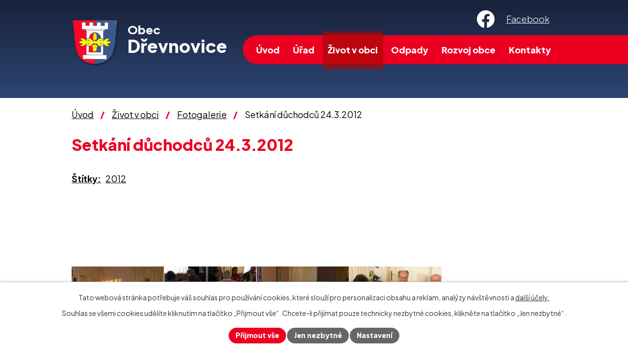

--- FILE ---
content_type: text/html; charset=utf-8
request_url: https://www.drevnovice.cz/fotogalerie/setkani-duchodcu-24-3-2012-3241194-1
body_size: 9281
content:
<!DOCTYPE html>
<html lang="cs" data-lang-system="cs">
	<head>



		<!--[if IE]><meta http-equiv="X-UA-Compatible" content="IE=EDGE"><![endif]-->
			<meta name="viewport" content="width=device-width, initial-scale=1, user-scalable=yes">
			<meta http-equiv="content-type" content="text/html; charset=utf-8" />
			<meta name="robots" content="index,follow" />
			<meta name="author" content="Antee s.r.o." />
			<meta name="description" content=" 
 
 
 " />
			<meta name="keywords" content="obec, státní správa,samospráva,instituce" />
			<meta name="viewport" content="width=device-width, initial-scale=1, user-scalable=yes" />
			<meta property="og:image" content="http://www.drevnovice.cz/image.php?oid=2884023" />
<title>Setkání důchodců 24.3.2012 | Obec Dřevnovice, okres Prostějov</title>

		<link rel="stylesheet" type="text/css" href="https://cdn.antee.cz/jqueryui/1.8.20/css/smoothness/jquery-ui-1.8.20.custom.css?v=2" integrity="sha384-969tZdZyQm28oZBJc3HnOkX55bRgehf7P93uV7yHLjvpg/EMn7cdRjNDiJ3kYzs4" crossorigin="anonymous" />
		<link rel="stylesheet" type="text/css" href="/style.php?nid=SkdNTQ==&amp;ver=1768399196" />
		<link rel="stylesheet" type="text/css" href="/css/libs.css?ver=1768399900" />
		<link rel="stylesheet" type="text/css" href="https://cdn.antee.cz/genericons/genericons/genericons.css?v=2" integrity="sha384-DVVni0eBddR2RAn0f3ykZjyh97AUIRF+05QPwYfLtPTLQu3B+ocaZm/JigaX0VKc" crossorigin="anonymous" />

		<script src="/js/jquery/jquery-3.0.0.min.js" ></script>
		<script src="/js/jquery/jquery-migrate-3.1.0.min.js" ></script>
		<script src="/js/jquery/jquery-ui.min.js" ></script>
		<script src="/js/jquery/jquery.ui.touch-punch.min.js" ></script>
		<script src="/js/libs.min.js?ver=1768399900" ></script>
		<script src="/js/ipo.min.js?ver=1768399889" ></script>
			<script src="/js/locales/cs.js?ver=1768399196" ></script>

			<script src='https://www.google.com/recaptcha/api.js?hl=cs&render=explicit' ></script>

		<link href="/aktuality?action=atom" type="application/atom+xml" rel="alternate" title="Aktuality">
		<link href="/uredni-deska?action=atom" type="application/atom+xml" rel="alternate" title="Úřední deska">
		<link href="/hlaseni-obecniho-rozhlasu?action=atom" type="application/atom+xml" rel="alternate" title="Hlášení obecního rozhlasu">
		<link href="/terminy-svozu?action=atom" type="application/atom+xml" rel="alternate" title="Termíny svozu">
<meta name="format-detection" content="telephone=no">
<link rel="preconnect" href="https://fonts.googleapis.com">
<link rel="preconnect" href="https://fonts.gstatic.com" crossorigin>
<link href="https://fonts.googleapis.com/css2?family=Plus+Jakarta+Sans:wght@300..800&amp;display=fallback" rel="stylesheet">
<link href="/image.php?nid=2066&amp;oid=10345575&amp;width=32" rel="icon" type="image/png">
<link rel="shortcut icon" href="/image.php?nid=2066&amp;oid=10345575&amp;width=32">
<script>
//zjištění počet položek submenu
ipo.api.live('#ipotopmenuwrapper ul.topmenulevel2', function(el) {
$(el).find("> li").each(function( index, es ) {
if(index == 9)
{
$(el).addClass("two-column");
}
});
});
//označení položek, které mají submenu
ipo.api.live('#ipotopmenu ul.topmenulevel1 li.topmenuitem1', function(el) {
var submenu = $(el).find("ul.topmenulevel2");
if (window.innerWidth <= 1024)
{
if (submenu.length)
{
$(el).addClass("hasSubmenu");
$(el).find("> a").after("<span class='open-submenu' />");
}
}
});
//wrapnutí spanu do poležek první úrovně
ipo.api.live('#ipotopmenu ul.topmenulevel1 li.topmenuitem1 > a', function(el) {
if (window.innerWidth <= 1024)
{
$(el).wrapInner("<span>");
}
});
//rozbaleni menu
$(function() {
if (window.innerWidth <= 1024)
{
$(".topmenulevel1 > li.hasSubmenu").each(function( index, es ) {
if( $(es).hasClass("active") )
{
$(".topmenulevel1 > li.hasSubmenu.active ul.topmenulevel2").css("display","block");
$(".topmenulevel1 > li.hasSubmenu.active .open-submenu").addClass("see-more");
}
$(es).find(".open-submenu").click(function(e) {
if( $(es).hasClass("active") && $(this).hasClass("see-more") )
{
$(this).removeClass("see-more");
$(es).find("ul.topmenulevel2").css("display","none");
}
else{
$(this).toggleClass("see-more");
if($(this).hasClass("see-more")) {
$("ul.topmenulevel2").css("display","none");
$(this).next("ul.topmenulevel2").css("display","block");
$(".topmenulevel1 > li > a").removeClass("see-more");
$(this).addClass("see-more");
} else {
$(this).removeClass("see-more");
$(this).next("ul.topmenulevel2").css("display","none");
}
}
});
});
}
});
ipo.api.live("body", function(el){
//galerie
$(el).find(".gallery .matrix > li").each(function( index, es ) {
if( $(es).find("div > a img").length )
{
var productImage = $(es).find("div > a img").attr("src");
$(es).find("div > a img").attr("data-imageUrl", productImage);
var productAttribute = $(es).find("div > a img").attr("data-imageUrl");
var productResult = productAttribute.split("&width")[0];
$(es).find("div > a").attr("style", "background-image: url("+productResult+")");
}
var link_product = $(es).find(".title > a").attr("href");
var title_product = $(es).find(".title").attr("title");
$(es).find(".title a").text(title_product);
$(es).append("<a class='link__wrapper' href='"+link_product+"'><\/a>");
$(es).append('<span class="vstup">Vstoupit do alba <svg xmlns="http://www.w3.org/2000/svg" version="1.1" x="0" y="0" width="6" height="10" viewBox="0 0 6 10" xml:space="preserve" enable-background="new 0 0 6 10"><path d="m1.7 9.7 4-4c.2-.2.3-.5.3-.7a1 1 0 0 0-.3-.7l-4-4A1 1 0 0 0 .3.3c-.4.4-.4.9 0 1.4L3.6 5 .3 8.4c-.4.5-.4 1 0 1.4.4.3 1.1.3 1.4-.1z" fill="#d6bea9"/>\span>');
});
//přesun patičky
$(el).find("#ipocopyright").insertAfter("#ipocontainer");
//přidání třídy action-button
$(el).find(".backlink").addClass("action-button");
});
</script>





<script>
(function(d, s, id) {
var js, fjs = d.getElementsByTagName(s)[0];
if (d.getElementById(id)) return;
js = d.createElement(s); js.id = id;
js.src = "//connect.facebook.net/cs_CZ/sdk.js#xfbml=1&version=v2.4";
fjs.parentNode.insertBefore(js, fjs);
});
</script>
<link rel="preload" href="/image.php?nid=2066&amp;oid=10345587&amp;width=96" as="image">
	</head>

	<body id="page3642083" class="subpage3642083 subpage10226074"
			
			data-nid="2066"
			data-lid="CZ"
			data-oid="3642083"
			data-layout-pagewidth="1024"
			
			data-slideshow-timer="3"
			 data-ipo-meta-album="35"
						
				
				data-layout="responsive" data-viewport_width_responsive="1024"
			>



							<div id="snippet-cookiesConfirmation-euCookiesSnp">			<div id="cookieChoiceInfo" class="cookie-choices-info template_1">
					<p>Tato webová stránka potřebuje váš souhlas pro používání cookies, které slouží pro personalizaci obsahu a reklam, analýzy návštěvnosti a 
						<a class="cookie-button more" href="https://navody.antee.cz/cookies" target="_blank">další účely.</a>
					</p>
					<p>
						Souhlas se všemi cookies udělíte kliknutím na tlačítko „Přijmout vše“. Chcete-li přijímat pouze technicky nezbytné cookies, klikněte na tlačítko „Jen nezbytné“.
					</p>
				<div class="buttons">
					<a class="cookie-button action-button ajax" id="cookieChoiceButton" rel=”nofollow” href="/fotogalerie/setkani-duchodcu-24-3-2012-3241194-1?do=cookiesConfirmation-acceptAll">Přijmout vše</a>
					<a class="cookie-button cookie-button--settings action-button ajax" rel=”nofollow” href="/fotogalerie/setkani-duchodcu-24-3-2012-3241194-1?do=cookiesConfirmation-onlyNecessary">Jen nezbytné</a>
					<a class="cookie-button cookie-button--settings action-button ajax" rel=”nofollow” href="/fotogalerie/setkani-duchodcu-24-3-2012-3241194-1?do=cookiesConfirmation-openSettings">Nastavení</a>
				</div>
			</div>
</div>				<div id="ipocontainer">

			<div class="menu-toggler">

				<span>Menu</span>
				<span class="genericon genericon-menu"></span>
			</div>

			<span id="back-to-top">

				<i class="fa fa-angle-up"></i>
			</span>

			<div id="ipoheader">

				<div class="header-inner__container">
	<div class="row header-inner flex-container layout-container">
		<div class="logo">
			<a title="Obec Dřevnovice" href="/" class="header-logo">
				<span class="znak">
					<img src="/image.php?nid=2066&amp;oid=10345587&amp;width=96" width="96" height="93" alt="Obec Dřevnovice">
				</span>
				<span class="nazev-obce">
					<span>Obec</span>
					<span>Dřevnovice</span>
				</span>
			</a>
		</div>
		<div class="header-fb">
			<a href="https://www.facebook.com/drevnovice/?locale=cs_CZ" target="_blank" rel="noopener noreferrer">
				<svg xmlns="http://www.w3.org/2000/svg" version="1.1" x="0" y="0" width="36" height="36" viewbox="0 0 36 36" xml:space="preserve" enable-background="new 0 0 36 36"><path d="M20.4 35.8V23.7h4.2l.7-5.4h-4.8v-4.4c.1-1.1 1.1-1.8 2.3-1.8h2.9V8.2c0-.2-.3-.6-.5-.6-2.2-.3-4.3-.4-6.3.7a6.6 6.6 0 0 0-3.8 5.9v4.1h-4.6v5.3H15v12C8.1 36 .4 27.4 0 18.7A18 18 0 0 1 17.1 0C26.3-.5 35 6.9 35.9 16a18 18 0 0 1-15.5 19.8z" fill="#fff"></path></svg>
				<span>Facebook</span>
			</a>
		</div>
	</div>
</div>



<div id="fb-root"></div>			</div>

			<div id="ipotopmenuwrapper">

				<div id="ipotopmenu">
<h4 class="hiddenMenu">Horní menu</h4>
<ul class="topmenulevel1"><li class="topmenuitem1 noborder" id="ipomenu10226072"><a href="/">Úvod</a></li><li class="topmenuitem1" id="ipomenu215214"><a href="/obecni-urad">Úřad</a><ul class="topmenulevel2"><li class="topmenuitem2" id="ipomenu215215"><a href="/zakladni-informace">Základní informace</a></li><li class="topmenuitem2" id="ipomenu3241178"><a href="/uredni-deska">Úřední deska</a></li><li class="topmenuitem2" id="ipomenu215216"><a href="/popis-uradu">Popis úřadu</a></li><li class="topmenuitem2" id="ipomenu215217"><a href="/poskytovani-informaci-prijem-podani">Poskytování informací, příjem podání</a></li><li class="topmenuitem2" id="ipomenu215218"><a href="/vyhlasky-zakony-a-usneseni-zastupitelstva">Vyhlášky, zákony a usnesení zastupitelstva</a></li><li class="topmenuitem2" id="ipomenu215219"><a href="/rozpocet">Rozpočet</a></li><li class="topmenuitem2" id="ipomenu5545052"><a href="/zaverecny-ucet-obce">Závěrečný účet obce</a></li><li class="topmenuitem2" id="ipomenu215220"><a href="/elektronicka-podatelna">Elektronická podatelna</a></li><li class="topmenuitem2" id="ipomenu7638213"><a href="https://cro.justice.cz/" target="_blank">Registr oznámení</a></li><li class="topmenuitem2" id="ipomenu8200435"><a href="/povinne-zverejnovane-informace">Povinně zveřejňované informace</a></li><li class="topmenuitem2" id="ipomenu3241478"><a href="/verejne-zakazky">Veřejné zakázky</a></li><li class="topmenuitem2" id="ipomenu4575611"><a href="/czechpoint">Czech POINT</a></li></ul></li><li class="topmenuitem1 active" id="ipomenu10226074"><a href="/zivot-v-obci">Život v obci</a><ul class="topmenulevel2"><li class="topmenuitem2" id="ipomenu3212663"><a href="/aktuality">Aktuality</a></li><li class="topmenuitem2" id="ipomenu4484326"><a href="/hlaseni-obecniho-rozhlasu">Hlášení obecního rozhlasu</a></li><li class="topmenuitem2" id="ipomenu10294692"><a href="/viceucelove-hriste">Víceúčelové hřiště</a></li><li class="topmenuitem2" id="ipomenu226429"><a href="/spolky-a-organizace">Spolky a organizace</a><ul class="topmenulevel3"><li class="topmenuitem3" id="ipomenu10228409"><a href="/tj-sk-drevnovice">TJ SK Dřevnovice</a></li><li class="topmenuitem3" id="ipomenu3273844"><a href="http://sdh-drevnovice.wz.cz/" target="_blank">Dřevnovice hasiči</a></li></ul></li><li class="topmenuitem2 active" id="ipomenu3642083"><a href="/fotogalerie">Fotogalerie</a></li><li class="topmenuitem2" id="ipomenu226413"><a href="/historie">Historie</a><ul class="topmenulevel3"><li class="topmenuitem3" id="ipomenu2213217"><a href="/bydleni">Bydlení</a></li><li class="topmenuitem3" id="ipomenu2213215"><a href="/osobnosti-obce">Osobnosti obce</a></li></ul></li><li class="topmenuitem2" id="ipomenu4600238"><a href="/ovocna-zahrada-naucna-stezka">Ovocná zahrada - naučná stezka</a></li><li class="topmenuitem2" id="ipomenu5662413"><a href="/areal-zdravi">Areál zdraví</a></li><li class="topmenuitem2" id="ipomenu226430"><a href="/kultura">Kultura a knihovna</a></li><li class="topmenuitem2" id="ipomenu226415"><a href="/zpravodaj-obce">Zpravodaj obce</a></li><li class="topmenuitem2" id="ipomenu4532569"><a href="http://ms.drevnovice.cz" target="_blank">Mateřská škola Dřevnovice</a></li><li class="topmenuitem2" id="ipomenu226417"><a href="/firmy-a-sluzby-obce">Firmy a služby obce</a><ul class="topmenulevel3"><li class="topmenuitem3" id="ipomenu4586575"><a href="/zdravotnictvi">Zdravotnictví</a><ul class="topmenulevel4"><li class="topmenuitem4" id="ipomenu4611017"><a href="/nezamyslice">Nezamyslice</a></li><li class="topmenuitem4" id="ipomenu4611018"><a href="/nemcice-nad-hanou">Němčice nad Hanou</a></li><li class="topmenuitem4" id="ipomenu4611019"><a href="/tistin">Tištín</a></li><li class="topmenuitem4" id="ipomenu4611595"><a href="/doloplazy">Doloplazy</a></li></ul></li><li class="topmenuitem3" id="ipomenu5487234"><a href="/pohrebni-sluzba-nezamyslice">Pohřební služba Nezamyslice</a></li><li class="topmenuitem3" id="ipomenu6124067"><a href="/kodus-dum-pro-seniory-v-drevnovicich">KODUS - dům pro seniory v Dřevnovicích</a></li><li class="topmenuitem3" id="ipomenu6274214"><a href="/prodejna-potravin-drevnovice">Prodejna potravin Dřevnovice</a></li></ul></li></ul></li><li class="topmenuitem1" id="ipomenu10226075"><a href="/odpady">Odpady</a></li><li class="topmenuitem1" id="ipomenu10226076"><a href="/rozvoj-obce">Rozvoj obce</a><ul class="topmenulevel2"><li class="topmenuitem2" id="ipomenu4732636"><a href="/promeny-obce-drevnovic">Proměny obce Dřevnovic</a></li><li class="topmenuitem2" id="ipomenu226418"><a href="/projekty-a-zamery">Projekty a záměry</a></li><li class="topmenuitem2" id="ipomenu3361319"><a href="/dotace-obce">Dotace obce</a></li></ul></li><li class="topmenuitem1" id="ipomenu10226077"><a href="/kontakty">Kontakty</a></li></ul>
					<div class="cleartop"></div>
				</div>
			</div>
			<div id="ipomain">
				<div class="data-aggregator-calendar" id="data-aggregator-calendar-10226083">
	<h4 class="newsheader">Kalendář akcí</h4>
	<div class="newsbody">
<div id="snippet-mainSection-dataAggregatorCalendar-10226083-cal"><div class="blog-cal ui-datepicker-inline ui-datepicker ui-widget ui-widget-content ui-helper-clearfix ui-corner-all">
	<div class="ui-datepicker-header ui-widget-header ui-helper-clearfix ui-corner-all">
		<a class="ui-datepicker-prev ui-corner-all ajax" href="/fotogalerie/setkani-duchodcu-24-3-2012-3241194-1?mainSection-dataAggregatorCalendar-10226083-date=202512&amp;do=mainSection-dataAggregatorCalendar-10226083-reload" title="Předchozí měsíc">
			<span class="ui-icon ui-icon-circle-triangle-w">Předchozí</span>
		</a>
		<a class="ui-datepicker-next ui-corner-all ajax" href="/fotogalerie/setkani-duchodcu-24-3-2012-3241194-1?mainSection-dataAggregatorCalendar-10226083-date=202602&amp;do=mainSection-dataAggregatorCalendar-10226083-reload" title="Následující měsíc">
			<span class="ui-icon ui-icon-circle-triangle-e">Následující</span>
		</a>
		<div class="ui-datepicker-title">Leden 2026</div>
	</div>
	<table class="ui-datepicker-calendar">
		<thead>
			<tr>
				<th title="Pondělí">P</th>
				<th title="Úterý">Ú</th>
				<th title="Středa">S</th>
				<th title="Čtvrtek">Č</th>
				<th title="Pátek">P</th>
				<th title="Sobota">S</th>
				<th title="Neděle">N</th>
			</tr>

		</thead>
		<tbody>
			<tr>

				<td>

					<a data-tooltip-content="#tooltip-content-calendar-20251229-10226083" class="tooltip ui-state-default ui-datepicker-other-month" href="/kalendar-akci?date=2025-12-29" title="Jak správně třídit odpady v domácnosti,Úplná uzavírka silnice mezi obcemi Víceměřice a Němčice nad Hanou,Dřevnovice - přání">29</a>
					<div class="tooltip-wrapper">
						<div id="tooltip-content-calendar-20251229-10226083">
							<div>Jak správně třídit odpady v domácnosti</div>
							<div>Úplná uzavírka silnice mezi obcemi Víceměřice a Němčice nad Hanou</div>
							<div>Dřevnovice - přání</div>
						</div>
					</div>
				</td>
				<td>

					<a data-tooltip-content="#tooltip-content-calendar-20251230-10226083" class="tooltip ui-state-default ui-datepicker-other-month" href="/kalendar-akci?date=2025-12-30" title="Jak správně třídit odpady v domácnosti,Úplná uzavírka silnice mezi obcemi Víceměřice a Němčice nad Hanou,Dřevnovice - přání,Svoz odpadu - komunál">30</a>
					<div class="tooltip-wrapper">
						<div id="tooltip-content-calendar-20251230-10226083">
							<div>Jak správně třídit odpady v domácnosti</div>
							<div>Úplná uzavírka silnice mezi obcemi Víceměřice a Němčice nad Hanou</div>
							<div>Dřevnovice - přání</div>
							<div>Svoz odpadu - komunál</div>
						</div>
					</div>
				</td>
				<td>

					<a data-tooltip-content="#tooltip-content-calendar-20251231-10226083" class="tooltip ui-state-default ui-datepicker-other-month" href="/kalendar-akci?date=2025-12-31" title="Jak správně třídit odpady v domácnosti,Úplná uzavírka silnice mezi obcemi Víceměřice a Němčice nad Hanou,Dřevnovice - přání">31</a>
					<div class="tooltip-wrapper">
						<div id="tooltip-content-calendar-20251231-10226083">
							<div>Jak správně třídit odpady v domácnosti</div>
							<div>Úplná uzavírka silnice mezi obcemi Víceměřice a Němčice nad Hanou</div>
							<div>Dřevnovice - přání</div>
						</div>
					</div>
				</td>
				<td>

					<a data-tooltip-content="#tooltip-content-calendar-20260101-10226083" class="tooltip ui-state-default day-off holiday" href="/kalendar-akci?date=2026-01-01" title="Jak správně třídit odpady v domácnosti,Úplná uzavírka silnice mezi obcemi Víceměřice a Němčice nad Hanou,Dřevnovice- novoroční setkání,Dřevnovice - přání">1</a>
					<div class="tooltip-wrapper">
						<div id="tooltip-content-calendar-20260101-10226083">
							<div>Jak správně třídit odpady v domácnosti</div>
							<div>Úplná uzavírka silnice mezi obcemi Víceměřice a Němčice nad Hanou</div>
							<div>Dřevnovice- novoroční setkání</div>
							<div>Dřevnovice - přání</div>
						</div>
					</div>
				</td>
				<td>

					<a data-tooltip-content="#tooltip-content-calendar-20260102-10226083" class="tooltip ui-state-default" href="/kalendar-akci?date=2026-01-02" title="Jak správně třídit odpady v domácnosti,Úplná uzavírka silnice mezi obcemi Víceměřice a Němčice nad Hanou,Dřevnovice - přání">2</a>
					<div class="tooltip-wrapper">
						<div id="tooltip-content-calendar-20260102-10226083">
							<div>Jak správně třídit odpady v domácnosti</div>
							<div>Úplná uzavírka silnice mezi obcemi Víceměřice a Němčice nad Hanou</div>
							<div>Dřevnovice - přání</div>
						</div>
					</div>
				</td>
				<td>

					<a data-tooltip-content="#tooltip-content-calendar-20260103-10226083" class="tooltip ui-state-default saturday day-off" href="/kalendar-akci?date=2026-01-03" title="Jak správně třídit odpady v domácnosti,Úplná uzavírka silnice mezi obcemi Víceměřice a Němčice nad Hanou,Dřevnovice - přání">3</a>
					<div class="tooltip-wrapper">
						<div id="tooltip-content-calendar-20260103-10226083">
							<div>Jak správně třídit odpady v domácnosti</div>
							<div>Úplná uzavírka silnice mezi obcemi Víceměřice a Němčice nad Hanou</div>
							<div>Dřevnovice - přání</div>
						</div>
					</div>
				</td>
				<td>

					<a data-tooltip-content="#tooltip-content-calendar-20260104-10226083" class="tooltip ui-state-default sunday day-off" href="/kalendar-akci?date=2026-01-04" title="Jak správně třídit odpady v domácnosti,Úplná uzavírka silnice mezi obcemi Víceměřice a Němčice nad Hanou,Dřevnovice - přání">4</a>
					<div class="tooltip-wrapper">
						<div id="tooltip-content-calendar-20260104-10226083">
							<div>Jak správně třídit odpady v domácnosti</div>
							<div>Úplná uzavírka silnice mezi obcemi Víceměřice a Němčice nad Hanou</div>
							<div>Dřevnovice - přání</div>
						</div>
					</div>
				</td>
			</tr>
			<tr>

				<td>

					<a data-tooltip-content="#tooltip-content-calendar-20260105-10226083" class="tooltip ui-state-default" href="/kalendar-akci?date=2026-01-05" title="Jak správně třídit odpady v domácnosti,Úplná uzavírka silnice mezi obcemi Víceměřice a Němčice nad Hanou,Dřevnovice - přání">5</a>
					<div class="tooltip-wrapper">
						<div id="tooltip-content-calendar-20260105-10226083">
							<div>Jak správně třídit odpady v domácnosti</div>
							<div>Úplná uzavírka silnice mezi obcemi Víceměřice a Němčice nad Hanou</div>
							<div>Dřevnovice - přání</div>
						</div>
					</div>
				</td>
				<td>

					<a data-tooltip-content="#tooltip-content-calendar-20260106-10226083" class="tooltip ui-state-default" href="/kalendar-akci?date=2026-01-06" title="Jak správně třídit odpady v domácnosti,Úplná uzavírka silnice mezi obcemi Víceměřice a Němčice nad Hanou,Dřevnovice - přání">6</a>
					<div class="tooltip-wrapper">
						<div id="tooltip-content-calendar-20260106-10226083">
							<div>Jak správně třídit odpady v domácnosti</div>
							<div>Úplná uzavírka silnice mezi obcemi Víceměřice a Němčice nad Hanou</div>
							<div>Dřevnovice - přání</div>
						</div>
					</div>
				</td>
				<td>

					<a data-tooltip-content="#tooltip-content-calendar-20260107-10226083" class="tooltip ui-state-default" href="/kalendar-akci?date=2026-01-07" title="Jak správně třídit odpady v domácnosti,Úplná uzavírka silnice mezi obcemi Víceměřice a Němčice nad Hanou,Dřevnovice - přání">7</a>
					<div class="tooltip-wrapper">
						<div id="tooltip-content-calendar-20260107-10226083">
							<div>Jak správně třídit odpady v domácnosti</div>
							<div>Úplná uzavírka silnice mezi obcemi Víceměřice a Němčice nad Hanou</div>
							<div>Dřevnovice - přání</div>
						</div>
					</div>
				</td>
				<td>

					<a data-tooltip-content="#tooltip-content-calendar-20260108-10226083" class="tooltip ui-state-default" href="/kalendar-akci?date=2026-01-08" title="Jak správně třídit odpady v domácnosti,Úplná uzavírka silnice mezi obcemi Víceměřice a Němčice nad Hanou,Dřevnovice - přání">8</a>
					<div class="tooltip-wrapper">
						<div id="tooltip-content-calendar-20260108-10226083">
							<div>Jak správně třídit odpady v domácnosti</div>
							<div>Úplná uzavírka silnice mezi obcemi Víceměřice a Němčice nad Hanou</div>
							<div>Dřevnovice - přání</div>
						</div>
					</div>
				</td>
				<td>

					<a data-tooltip-content="#tooltip-content-calendar-20260109-10226083" class="tooltip ui-state-default" href="/kalendar-akci?date=2026-01-09" title="Jak správně třídit odpady v domácnosti,Úplná uzavírka silnice mezi obcemi Víceměřice a Němčice nad Hanou,Dřevnovice - přání">9</a>
					<div class="tooltip-wrapper">
						<div id="tooltip-content-calendar-20260109-10226083">
							<div>Jak správně třídit odpady v domácnosti</div>
							<div>Úplná uzavírka silnice mezi obcemi Víceměřice a Němčice nad Hanou</div>
							<div>Dřevnovice - přání</div>
						</div>
					</div>
				</td>
				<td>

					<a data-tooltip-content="#tooltip-content-calendar-20260110-10226083" class="tooltip ui-state-default saturday day-off" href="/kalendar-akci?date=2026-01-10" title="Jak správně třídit odpady v domácnosti,Úplná uzavírka silnice mezi obcemi Víceměřice a Němčice nad Hanou,Dřevnovice - přání">10</a>
					<div class="tooltip-wrapper">
						<div id="tooltip-content-calendar-20260110-10226083">
							<div>Jak správně třídit odpady v domácnosti</div>
							<div>Úplná uzavírka silnice mezi obcemi Víceměřice a Němčice nad Hanou</div>
							<div>Dřevnovice - přání</div>
						</div>
					</div>
				</td>
				<td>

					<a data-tooltip-content="#tooltip-content-calendar-20260111-10226083" class="tooltip ui-state-default sunday day-off" href="/kalendar-akci?date=2026-01-11" title="Jak správně třídit odpady v domácnosti,Úplná uzavírka silnice mezi obcemi Víceměřice a Němčice nad Hanou">11</a>
					<div class="tooltip-wrapper">
						<div id="tooltip-content-calendar-20260111-10226083">
							<div>Jak správně třídit odpady v domácnosti</div>
							<div>Úplná uzavírka silnice mezi obcemi Víceměřice a Němčice nad Hanou</div>
						</div>
					</div>
				</td>
			</tr>
			<tr>

				<td>

					<a data-tooltip-content="#tooltip-content-calendar-20260112-10226083" class="tooltip ui-state-default" href="/kalendar-akci?date=2026-01-12" title="Jak správně třídit odpady v domácnosti,Úplná uzavírka silnice mezi obcemi Víceměřice a Němčice nad Hanou">12</a>
					<div class="tooltip-wrapper">
						<div id="tooltip-content-calendar-20260112-10226083">
							<div>Jak správně třídit odpady v domácnosti</div>
							<div>Úplná uzavírka silnice mezi obcemi Víceměřice a Němčice nad Hanou</div>
						</div>
					</div>
				</td>
				<td>

					<a data-tooltip-content="#tooltip-content-calendar-20260113-10226083" class="tooltip ui-state-default" href="/kalendar-akci?date=2026-01-13" title="Jak správně třídit odpady v domácnosti,Úplná uzavírka silnice mezi obcemi Víceměřice a Němčice nad Hanou">13</a>
					<div class="tooltip-wrapper">
						<div id="tooltip-content-calendar-20260113-10226083">
							<div>Jak správně třídit odpady v domácnosti</div>
							<div>Úplná uzavírka silnice mezi obcemi Víceměřice a Němčice nad Hanou</div>
						</div>
					</div>
				</td>
				<td>

					<a data-tooltip-content="#tooltip-content-calendar-20260114-10226083" class="tooltip ui-state-default" href="/kalendar-akci?date=2026-01-14" title="Jak správně třídit odpady v domácnosti,Úplná uzavírka silnice mezi obcemi Víceměřice a Němčice nad Hanou">14</a>
					<div class="tooltip-wrapper">
						<div id="tooltip-content-calendar-20260114-10226083">
							<div>Jak správně třídit odpady v domácnosti</div>
							<div>Úplná uzavírka silnice mezi obcemi Víceměřice a Němčice nad Hanou</div>
						</div>
					</div>
				</td>
				<td>

					<a data-tooltip-content="#tooltip-content-calendar-20260115-10226083" class="tooltip ui-state-default ui-state-highlight ui-state-active" href="/kalendar-akci?date=2026-01-15" title="Jak správně třídit odpady v domácnosti,Úplná uzavírka silnice mezi obcemi Víceměřice a Němčice nad Hanou">15</a>
					<div class="tooltip-wrapper">
						<div id="tooltip-content-calendar-20260115-10226083">
							<div>Jak správně třídit odpady v domácnosti</div>
							<div>Úplná uzavírka silnice mezi obcemi Víceměřice a Němčice nad Hanou</div>
						</div>
					</div>
				</td>
				<td>

					<a data-tooltip-content="#tooltip-content-calendar-20260116-10226083" class="tooltip ui-state-default" href="/kalendar-akci?date=2026-01-16" title="Jak správně třídit odpady v domácnosti,Úplná uzavírka silnice mezi obcemi Víceměřice a Němčice nad Hanou">16</a>
					<div class="tooltip-wrapper">
						<div id="tooltip-content-calendar-20260116-10226083">
							<div>Jak správně třídit odpady v domácnosti</div>
							<div>Úplná uzavírka silnice mezi obcemi Víceměřice a Němčice nad Hanou</div>
						</div>
					</div>
				</td>
				<td>

					<a data-tooltip-content="#tooltip-content-calendar-20260117-10226083" class="tooltip ui-state-default saturday day-off" href="/kalendar-akci?date=2026-01-17" title="Jak správně třídit odpady v domácnosti,Úplná uzavírka silnice mezi obcemi Víceměřice a Němčice nad Hanou">17</a>
					<div class="tooltip-wrapper">
						<div id="tooltip-content-calendar-20260117-10226083">
							<div>Jak správně třídit odpady v domácnosti</div>
							<div>Úplná uzavírka silnice mezi obcemi Víceměřice a Němčice nad Hanou</div>
						</div>
					</div>
				</td>
				<td>

					<a data-tooltip-content="#tooltip-content-calendar-20260118-10226083" class="tooltip ui-state-default sunday day-off" href="/kalendar-akci?date=2026-01-18" title="Jak správně třídit odpady v domácnosti,Úplná uzavírka silnice mezi obcemi Víceměřice a Němčice nad Hanou">18</a>
					<div class="tooltip-wrapper">
						<div id="tooltip-content-calendar-20260118-10226083">
							<div>Jak správně třídit odpady v domácnosti</div>
							<div>Úplná uzavírka silnice mezi obcemi Víceměřice a Němčice nad Hanou</div>
						</div>
					</div>
				</td>
			</tr>
			<tr>

				<td>

					<a data-tooltip-content="#tooltip-content-calendar-20260119-10226083" class="tooltip ui-state-default" href="/kalendar-akci?date=2026-01-19" title="Jak správně třídit odpady v domácnosti,Úplná uzavírka silnice mezi obcemi Víceměřice a Němčice nad Hanou">19</a>
					<div class="tooltip-wrapper">
						<div id="tooltip-content-calendar-20260119-10226083">
							<div>Jak správně třídit odpady v domácnosti</div>
							<div>Úplná uzavírka silnice mezi obcemi Víceměřice a Němčice nad Hanou</div>
						</div>
					</div>
				</td>
				<td>

					<a data-tooltip-content="#tooltip-content-calendar-20260120-10226083" class="tooltip ui-state-default" href="/kalendar-akci?date=2026-01-20" title="Jak správně třídit odpady v domácnosti,Úplná uzavírka silnice mezi obcemi Víceměřice a Němčice nad Hanou">20</a>
					<div class="tooltip-wrapper">
						<div id="tooltip-content-calendar-20260120-10226083">
							<div>Jak správně třídit odpady v domácnosti</div>
							<div>Úplná uzavírka silnice mezi obcemi Víceměřice a Němčice nad Hanou</div>
						</div>
					</div>
				</td>
				<td>

					<a data-tooltip-content="#tooltip-content-calendar-20260121-10226083" class="tooltip ui-state-default" href="/kalendar-akci?date=2026-01-21" title="Jak správně třídit odpady v domácnosti,Úplná uzavírka silnice mezi obcemi Víceměřice a Němčice nad Hanou">21</a>
					<div class="tooltip-wrapper">
						<div id="tooltip-content-calendar-20260121-10226083">
							<div>Jak správně třídit odpady v domácnosti</div>
							<div>Úplná uzavírka silnice mezi obcemi Víceměřice a Němčice nad Hanou</div>
						</div>
					</div>
				</td>
				<td>

					<a data-tooltip-content="#tooltip-content-calendar-20260122-10226083" class="tooltip ui-state-default" href="/kalendar-akci?date=2026-01-22" title="Jak správně třídit odpady v domácnosti,Úplná uzavírka silnice mezi obcemi Víceměřice a Němčice nad Hanou">22</a>
					<div class="tooltip-wrapper">
						<div id="tooltip-content-calendar-20260122-10226083">
							<div>Jak správně třídit odpady v domácnosti</div>
							<div>Úplná uzavírka silnice mezi obcemi Víceměřice a Němčice nad Hanou</div>
						</div>
					</div>
				</td>
				<td>

					<a data-tooltip-content="#tooltip-content-calendar-20260123-10226083" class="tooltip ui-state-default" href="/kalendar-akci?date=2026-01-23" title="Jak správně třídit odpady v domácnosti,Úplná uzavírka silnice mezi obcemi Víceměřice a Němčice nad Hanou">23</a>
					<div class="tooltip-wrapper">
						<div id="tooltip-content-calendar-20260123-10226083">
							<div>Jak správně třídit odpady v domácnosti</div>
							<div>Úplná uzavírka silnice mezi obcemi Víceměřice a Němčice nad Hanou</div>
						</div>
					</div>
				</td>
				<td>

					<a data-tooltip-content="#tooltip-content-calendar-20260124-10226083" class="tooltip ui-state-default saturday day-off" href="/kalendar-akci?date=2026-01-24" title="Jak správně třídit odpady v domácnosti,Úplná uzavírka silnice mezi obcemi Víceměřice a Němčice nad Hanou">24</a>
					<div class="tooltip-wrapper">
						<div id="tooltip-content-calendar-20260124-10226083">
							<div>Jak správně třídit odpady v domácnosti</div>
							<div>Úplná uzavírka silnice mezi obcemi Víceměřice a Němčice nad Hanou</div>
						</div>
					</div>
				</td>
				<td>

					<a data-tooltip-content="#tooltip-content-calendar-20260125-10226083" class="tooltip ui-state-default sunday day-off" href="/kalendar-akci?date=2026-01-25" title="Jak správně třídit odpady v domácnosti,Úplná uzavírka silnice mezi obcemi Víceměřice a Němčice nad Hanou">25</a>
					<div class="tooltip-wrapper">
						<div id="tooltip-content-calendar-20260125-10226083">
							<div>Jak správně třídit odpady v domácnosti</div>
							<div>Úplná uzavírka silnice mezi obcemi Víceměřice a Němčice nad Hanou</div>
						</div>
					</div>
				</td>
			</tr>
			<tr>

				<td>

					<a data-tooltip-content="#tooltip-content-calendar-20260126-10226083" class="tooltip ui-state-default" href="/kalendar-akci?date=2026-01-26" title="Jak správně třídit odpady v domácnosti,Úplná uzavírka silnice mezi obcemi Víceměřice a Němčice nad Hanou">26</a>
					<div class="tooltip-wrapper">
						<div id="tooltip-content-calendar-20260126-10226083">
							<div>Jak správně třídit odpady v domácnosti</div>
							<div>Úplná uzavírka silnice mezi obcemi Víceměřice a Němčice nad Hanou</div>
						</div>
					</div>
				</td>
				<td>

					<a data-tooltip-content="#tooltip-content-calendar-20260127-10226083" class="tooltip ui-state-default" href="/kalendar-akci?date=2026-01-27" title="Jak správně třídit odpady v domácnosti,Úplná uzavírka silnice mezi obcemi Víceměřice a Němčice nad Hanou">27</a>
					<div class="tooltip-wrapper">
						<div id="tooltip-content-calendar-20260127-10226083">
							<div>Jak správně třídit odpady v domácnosti</div>
							<div>Úplná uzavírka silnice mezi obcemi Víceměřice a Němčice nad Hanou</div>
						</div>
					</div>
				</td>
				<td>

					<a data-tooltip-content="#tooltip-content-calendar-20260128-10226083" class="tooltip ui-state-default" href="/kalendar-akci?date=2026-01-28" title="Jak správně třídit odpady v domácnosti,Úplná uzavírka silnice mezi obcemi Víceměřice a Němčice nad Hanou">28</a>
					<div class="tooltip-wrapper">
						<div id="tooltip-content-calendar-20260128-10226083">
							<div>Jak správně třídit odpady v domácnosti</div>
							<div>Úplná uzavírka silnice mezi obcemi Víceměřice a Němčice nad Hanou</div>
						</div>
					</div>
				</td>
				<td>

					<a data-tooltip-content="#tooltip-content-calendar-20260129-10226083" class="tooltip ui-state-default" href="/kalendar-akci?date=2026-01-29" title="Jak správně třídit odpady v domácnosti,Úplná uzavírka silnice mezi obcemi Víceměřice a Němčice nad Hanou">29</a>
					<div class="tooltip-wrapper">
						<div id="tooltip-content-calendar-20260129-10226083">
							<div>Jak správně třídit odpady v domácnosti</div>
							<div>Úplná uzavírka silnice mezi obcemi Víceměřice a Němčice nad Hanou</div>
						</div>
					</div>
				</td>
				<td>

					<a data-tooltip-content="#tooltip-content-calendar-20260130-10226083" class="tooltip ui-state-default" href="/kalendar-akci?date=2026-01-30" title="Jak správně třídit odpady v domácnosti,Úplná uzavírka silnice mezi obcemi Víceměřice a Němčice nad Hanou">30</a>
					<div class="tooltip-wrapper">
						<div id="tooltip-content-calendar-20260130-10226083">
							<div>Jak správně třídit odpady v domácnosti</div>
							<div>Úplná uzavírka silnice mezi obcemi Víceměřice a Němčice nad Hanou</div>
						</div>
					</div>
				</td>
				<td>

					<a data-tooltip-content="#tooltip-content-calendar-20260131-10226083" class="tooltip ui-state-default saturday day-off" href="/kalendar-akci?date=2026-01-31" title="Jak správně třídit odpady v domácnosti,Úplná uzavírka silnice mezi obcemi Víceměřice a Němčice nad Hanou">31</a>
					<div class="tooltip-wrapper">
						<div id="tooltip-content-calendar-20260131-10226083">
							<div>Jak správně třídit odpady v domácnosti</div>
							<div>Úplná uzavírka silnice mezi obcemi Víceměřice a Němčice nad Hanou</div>
						</div>
					</div>
				</td>
				<td>

					<a data-tooltip-content="#tooltip-content-calendar-20260201-10226083" class="tooltip ui-state-default sunday day-off ui-datepicker-other-month" href="/kalendar-akci?date=2026-02-01" title="Jak správně třídit odpady v domácnosti,Úplná uzavírka silnice mezi obcemi Víceměřice a Němčice nad Hanou">1</a>
					<div class="tooltip-wrapper">
						<div id="tooltip-content-calendar-20260201-10226083">
							<div>Jak správně třídit odpady v domácnosti</div>
							<div>Úplná uzavírka silnice mezi obcemi Víceměřice a Němčice nad Hanou</div>
						</div>
					</div>
				</td>
			</tr>
		</tbody>
	</table>
</div>
</div>	</div>
</div>

				<div id="ipomainframe">
					<div id="ipopage">
<div id="iponavigation">
	<h5 class="hiddenMenu">Drobečková navigace</h5>
	<p>
			<a href="/">Úvod</a> <span class="separator">&gt;</span>
			<a href="/zivot-v-obci">Život v obci</a> <span class="separator">&gt;</span>
			<a href="/fotogalerie">Fotogalerie</a> <span class="separator">&gt;</span>
			<span class="currentPage">Setkání důchodců 24.3.2012</span>
	</p>

</div>
						<div class="ipopagetext">
							<div class="gallery view-detail content">
								
								<h1>Setkání důchodců 24.3.2012</h1>

<div id="snippet--flash"></div>
								
																	<hr class="cleaner">

		<div class="tags table-row auto type-tags">
		<a class="box-by-content" href="/fotogalerie/setkani-duchodcu-24-3-2012-3241194-1?do=tagsRenderer-clearFilter" title="Ukázat vše">Štítky:</a>
		<ul>

			<li><a href="/fotogalerie/setkani-duchodcu-24-3-2012-3241194-1?tagsRenderer-tag=2012&amp;do=tagsRenderer-filterTag" title="Filtrovat podle 2012">2012</a></li>
		</ul>
	</div>
	<div class="album">
	<div class="paragraph description clearfix"><p> </p>
<p> </p>
<p> </p>
<p> </p></div>
</div>
	
<div id="snippet--images"><div class="images clearfix">

																				<div class="image-wrapper" data-img="2884023" style="margin: 14.67px; padding: 6px;">
		<div class="image-inner-wrapper with-description">
						<div class="image-thumbnail" style="width: 300px; height: 300px;">
				<a class="image-detail" href="/image.php?nid=2066&amp;oid=2884023&amp;width=640" data-srcset="/image.php?nid=2066&amp;oid=2884023&amp;width=640 1600w, /image.php?nid=2066&amp;oid=2884023&amp;width=640 1200w, /image.php?nid=2066&amp;oid=2884023&amp;width=640 700w, /image.php?nid=2066&amp;oid=2884023&amp;width=300 300w" data-image-width="640" data-image-height="480" data-caption="" target="_blank">
<img alt="" style="margin: 0px -50px;" loading="lazy" width="400" height="300" data-src="/image.php?nid=2066&amp;oid=2884023&amp;width=400&amp;height=300">
</a>
			</div>
										<div class="image-description" title="" style="width: 300px;">
											</div>
						</div>
	</div>
																			<div class="image-wrapper" data-img="2884020" style="margin: 14.67px; padding: 6px;">
		<div class="image-inner-wrapper with-description">
						<div class="image-thumbnail" style="width: 300px; height: 300px;">
				<a class="image-detail" href="/image.php?nid=2066&amp;oid=2884020&amp;width=640" data-srcset="/image.php?nid=2066&amp;oid=2884020&amp;width=640 1600w, /image.php?nid=2066&amp;oid=2884020&amp;width=640 1200w, /image.php?nid=2066&amp;oid=2884020&amp;width=640 700w, /image.php?nid=2066&amp;oid=2884020&amp;width=300 300w" data-image-width="640" data-image-height="480" data-caption="" target="_blank">
<img alt="" style="margin: 0px -50px;" loading="lazy" width="400" height="300" data-src="/image.php?nid=2066&amp;oid=2884020&amp;width=400&amp;height=300">
</a>
			</div>
										<div class="image-description" title="" style="width: 300px;">
											</div>
						</div>
	</div>
																			<div class="image-wrapper" data-img="2791579" style="margin: 14.67px; padding: 6px;">
		<div class="image-inner-wrapper with-description">
						<div class="image-thumbnail" style="width: 300px; height: 300px;">
				<a class="image-detail" href="/image.php?nid=2066&amp;oid=2791579&amp;width=640" data-srcset="/image.php?nid=2066&amp;oid=2791579&amp;width=640 1600w, /image.php?nid=2066&amp;oid=2791579&amp;width=640 1200w, /image.php?nid=2066&amp;oid=2791579&amp;width=640 700w, /image.php?nid=2066&amp;oid=2791579&amp;width=300 300w" data-image-width="640" data-image-height="480" data-caption="" target="_blank">
<img alt="" style="margin: 0px -50px;" loading="lazy" width="400" height="300" data-src="/image.php?nid=2066&amp;oid=2791579&amp;width=400&amp;height=300">
</a>
			</div>
										<div class="image-description" title="" style="width: 300px;">
											</div>
						</div>
	</div>
																			<div class="image-wrapper" data-img="2791567" style="margin: 14.67px; padding: 6px;">
		<div class="image-inner-wrapper with-description">
						<div class="image-thumbnail" style="width: 300px; height: 300px;">
				<a class="image-detail" href="/image.php?nid=2066&amp;oid=2791567&amp;width=700" data-srcset="/image.php?nid=2066&amp;oid=2791567&amp;width=1024 1600w, /image.php?nid=2066&amp;oid=2791567&amp;width=1024 1200w, /image.php?nid=2066&amp;oid=2791567&amp;width=700 700w, /image.php?nid=2066&amp;oid=2791567&amp;width=300 300w" data-image-width="1024" data-image-height="768" data-caption="" target="_blank">
<img alt="" style="margin: 0px -50px;" loading="lazy" width="400" height="300" data-src="/image.php?nid=2066&amp;oid=2791567&amp;width=400&amp;height=300">
</a>
			</div>
										<div class="image-description" title="" style="width: 300px;">
											</div>
						</div>
	</div>
		<hr class="cleaner">
</div>
</div>

<div id="snippet--uploader"></div><a class='backlink action-button' href='/fotogalerie'>Zpět na přehled</a>
															</div>
						</div>
					</div>


					

					

					<div class="hrclear"></div>
					<div id="ipocopyright">
<div class="copyright">
	<div class="row copyright__inner flex-container layout-container">
	<div class="copy-info">
		<h5>
			<span>Obec Dřevnovice</span>
			<span>Okres Prostějov, kraj Olomoucký</span>
		</h5>
		<div class="copy-info__wrapper flex-container">
			<div class="copy-kontakt">
				<h6>Adresa</h6>
				<p>Dřevnovice 44, 798 26 Nezamyslice</p>
				<h6>Telefon</h6>
				<p><a href="tel:+420582388217">+420 582 388 217</a></p>
				<h6>E-mail</h6>
				<p><a href="mailto:ou@drevnovice.cz">ou@drevnovice.cz</a></p>
			</div>
			<div class="copy-other">
				<h6>Úřední hodiny</h6>
				<p><span>Pondělí </span>16:00 - 19:00</p>
				<p><span>Čtvrtek </span>16:00 - 19:00</p>
				<div>
					<p><strong>IČO: </strong>00547905</p>
					<p><strong>Datová schránka: </strong>2f9axg8</p>
					<p><strong>Číslo účtu: </strong>1501997309/0800 ČS</p>
				</div>
			</div>
		</div>
	</div>
	<div class="copy-mapa">
		<a title="Zobrazit na mapě" href="https://goo.gl/maps/y2gN4u2uXeeJmed66" target="_blank" rel="noopener noreferrer">
			<span class="mapa-image">
				<img src="/image.php?nid=2066&amp;oid=10345576&amp;width=439" width="439" height="277" alt="Mapa">
			</span>
			<span class="mapa-title">Zobrazit na mapě</span>
		</a>
	</div>
</div>
<div class="row antee">
	<div class="layout-container">
		© 2026 Dřevnovice, <a href="mailto:starosta@drevnovice.cz">Kontaktovat webmastera</a>, <span id="links"><a href="/prohlaseni-o-pristupnosti">Prohlášení o přístupnosti</a>, <a href="/mapa-stranek">Mapa stránek</a></span><br>ANTEE s.r.o. - <a href="https://www.antee.cz" rel="nofollow">Tvorba webových stránek</a>, Redakční systém IPO
	</div>
</div>
</div>
					</div>
					<div id="ipostatistics">
<script >
	var _paq = _paq || [];
	_paq.push(['disableCookies']);
	_paq.push(['trackPageView']);
	_paq.push(['enableLinkTracking']);
	(function() {
		var u="https://matomo.antee.cz/";
		_paq.push(['setTrackerUrl', u+'piwik.php']);
		_paq.push(['setSiteId', 3212]);
		var d=document, g=d.createElement('script'), s=d.getElementsByTagName('script')[0];
		g.defer=true; g.async=true; g.src=u+'piwik.js'; s.parentNode.insertBefore(g,s);
	})();
</script>
<script >
	$(document).ready(function() {
		$('a[href^="mailto"]').on("click", function(){
			_paq.push(['setCustomVariable', 1, 'Click mailto','Email='+this.href.replace(/^mailto:/i,'') + ' /Page = ' +  location.href,'page']);
			_paq.push(['trackGoal', null]);
			_paq.push(['trackPageView']);
		});

		$('a[href^="tel"]').on("click", function(){
			_paq.push(['setCustomVariable', 1, 'Click telefon','Telefon='+this.href.replace(/^tel:/i,'') + ' /Page = ' +  location.href,'page']);
			_paq.push(['trackPageView']);
		});
	});
</script>
					</div>

					<div id="ipofooter">
						
					</div>
				</div>
			</div>
		</div>
	</body>
</html>
